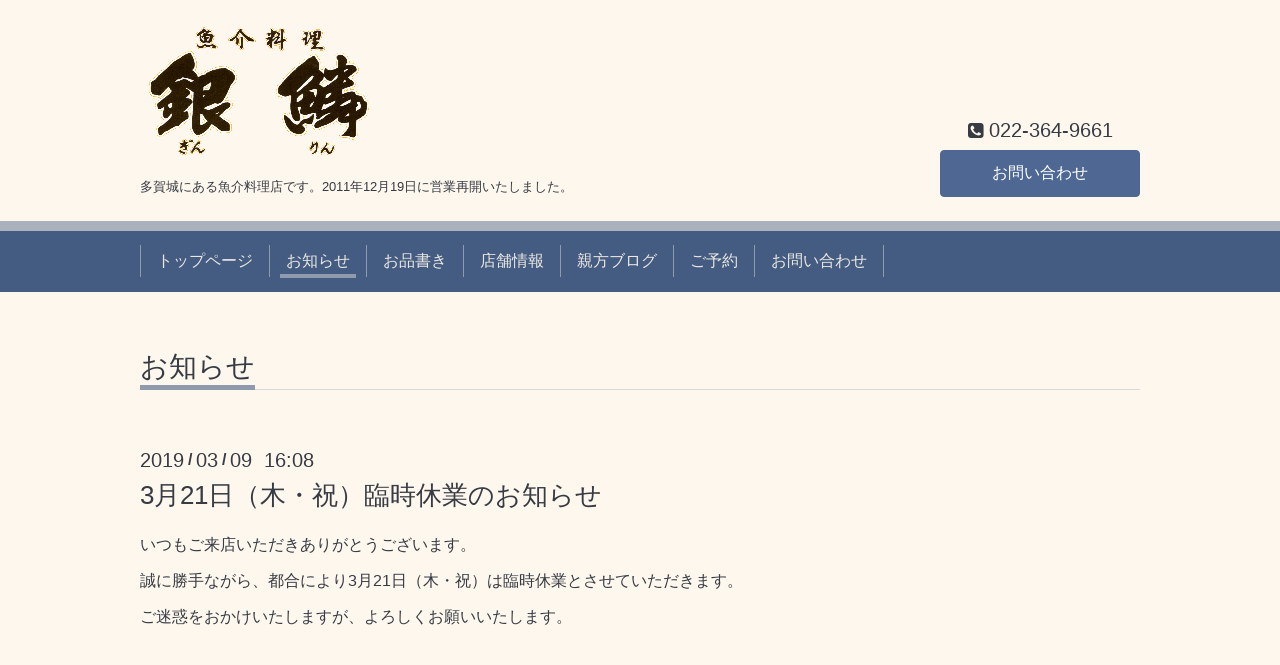

--- FILE ---
content_type: text/html; charset=utf-8
request_url: https://ginrin.info/info/2019-03
body_size: 2712
content:
<!DOCTYPE html>
<html xmlns="http://www.w3.org/1999/xhtml" xml:lang="ja" lang="ja">
<head>
<meta name="google-site-verification" content="NF66dut-jpJ9eGQHNd1G-vOKqJtjyHlRf4zG6AR6qsY" />
  <!-- Chic: ver.201705080000 -->
  <meta charset="utf-8">
  <title>お知らせ &gt; 2019-03 - 魚介料理　銀鱗</title>
  <meta name="viewport" content="width=device-width,initial-scale=1.0,minimum-scale=1.0">

  <meta name="description" content="お知らせ &gt; 2019-03 | 多賀城にある魚介料理店です。2011年12月19日に営業再開いたしました。">
  <meta name="keywords" content="魚介料理,銀鱗,多賀城　銀鱗,和食,居酒屋,多賀城,刺身,お品書,メニュー,駐車場,ブログ,釣り,宴会,飲み放題,">

  <meta property="og:title" content="魚介料理　銀鱗">
  <meta property="og:image" content="https://cdn.goope.jp/8892/111210204628mr9a.gif">
  <meta property="og:site_name" content="魚介料理　銀鱗">
  
  <link rel="alternate" type="application/rss+xml" title="魚介料理　銀鱗 / RSS" href="/feed.rss">
  <link rel="stylesheet" href="/style.css?663870-1617240292">
  <link rel="stylesheet" href="/css/font-awesome/css/font-awesome.min.css">
  <link rel="stylesheet" href="/assets/slick/slick.css">

  <script src="/assets/jquery/jquery-1.9.1.min.js"></script>
  <script src="/assets/clipsquareimage/jquery.clipsquareimage.js"></script>
</head>
<body id="info">

  <div class="totop">
    <i class="button fa fa-angle-up"></i>
  </div>

  <div class="container">

    <!-- .header -->
    <div class="header">
      <div class="inner">

        <div class="column column_left">
          <h1 class="element logo">
            <a href="https://ginrin.info"><img src='//cdn.goope.jp/8892/111210204628mr9a_m.gif' alt='魚介料理　銀鱗' /></a>
          </h1>

          <div class="element site_description">
            <span>多賀城にある魚介料理店です。2011年12月19日に営業再開いたしました。</span>
          </div>
        </div>

        <div class="column column_right">

          <div class="social_icons">
            

            

            
          </div>

          <div class="element shop_tel" data-shoptel="022-364-9661">
            <div>
              <i class="fa fa-phone-square"></i>&nbsp;<span>022-364-9661</span>
            </div>
          </div>
          <a class="element button_contact" href="https://ginrin.info/contact">お問い合わせ</a>
        </div>

      </div>
    </div>
    <!-- /.header -->

    <!-- .navi -->
    <div class="navi">
      <div class="inner">

        <div class="navi_trigger_mobile">
          <i class="fa fa-navicon"></i>&nbsp;MENU
        </div>

        <ul class="navi_list">
          
          <li class="navi_top" data-label="トップページ">
            <a href="/" >トップページ</a>
          </li>
          
          <li class="navi_info active" data-label="お知らせ">
            <a href="/info" >お知らせ</a><ul class="sub_navi">
<li><a href='/info/2025-12'>2025-12（1）</a></li>
<li><a href='/info/2025-10'>2025-10（2）</a></li>
<li><a href='/info/2025-08'>2025-08（1）</a></li>
<li><a href='/info/2025-04'>2025-04（1）</a></li>
<li><a href='/info/2024-11'>2024-11（2）</a></li>
<li><a href='/info/2024-08'>2024-08（1）</a></li>
<li><a href='/info/2024-07'>2024-07（1）</a></li>
<li><a href='/info/2024-06'>2024-06（2）</a></li>
<li><a href='/info/2024-04'>2024-04（1）</a></li>
<li><a href='/info/2023-12'>2023-12（1）</a></li>
<li><a href='/info/2023-10'>2023-10（1）</a></li>
<li><a href='/info/2023-07'>2023-07（1）</a></li>
<li><a href='/info/2023-04'>2023-04（1）</a></li>
<li><a href='/info/2022-05'>2022-05（1）</a></li>
<li><a href='/info/2022-04'>2022-04（1）</a></li>
<li><a href='/info/2021-12'>2021-12（1）</a></li>
<li><a href='/info/2021-11'>2021-11（1）</a></li>
<li><a href='/info/2021-10'>2021-10（1）</a></li>
<li><a href='/info/2021-09'>2021-09（1）</a></li>
<li><a href='/info/2021-08'>2021-08（2）</a></li>
<li><a href='/info/2021-05'>2021-05（1）</a></li>
<li><a href='/info/2021-04'>2021-04（2）</a></li>
<li><a href='/info/2021-01'>2021-01（1）</a></li>
<li><a href='/info/2020-12'>2020-12（2）</a></li>
<li><a href='/info/2020-11'>2020-11（2）</a></li>
<li><a href='/info/2020-10'>2020-10（1）</a></li>
<li><a href='/info/2020-09'>2020-09（1）</a></li>
<li><a href='/info/2020-08'>2020-08（1）</a></li>
<li><a href='/info/2020-06'>2020-06（2）</a></li>
<li><a href='/info/2020-05'>2020-05（1）</a></li>
<li><a href='/info/2020-04'>2020-04（2）</a></li>
<li><a href='/info/2020-03'>2020-03（1）</a></li>
<li><a href='/info/2020-02'>2020-02（1）</a></li>
<li><a href='/info/2020-01'>2020-01（1）</a></li>
<li><a href='/info/2019-12'>2019-12（1）</a></li>
<li><a href='/info/2019-11'>2019-11（1）</a></li>
<li><a href='/info/2019-10'>2019-10（1）</a></li>
<li><a href='/info/2019-08'>2019-08（2）</a></li>
<li><a href='/info/2019-07'>2019-07（1）</a></li>
<li><a href='/info/2019-06'>2019-06（1）</a></li>
<li><a href='/info/2019-04'>2019-04（2）</a></li>
<li><a href='/info/2019-03' class='active'>2019-03（1）</a></li>
<li><a href='/info/2019-02'>2019-02（1）</a></li>
<li><a href='/info/2019-01'>2019-01（2）</a></li>
<li><a href='/info/2018-12'>2018-12（1）</a></li>
<li><a href='/info/2018-10'>2018-10（1）</a></li>
<li><a href='/info/2018-09'>2018-09（1）</a></li>
<li><a href='/info/2018-08'>2018-08（2）</a></li>
<li><a href='/info/2018-05'>2018-05（1）</a></li>
<li><a href='/info/2018-04'>2018-04（1）</a></li>
<li><a href='/info/2016-11'>2016-11（1）</a></li>
<li><a href='/info/2016-01'>2016-01（1）</a></li>
<li><a href='/info/2014-04'>2014-04（1）</a></li>
<li><a href='/info/2014-03'>2014-03（1）</a></li>
<li><a href='/info/2013-12'>2013-12（1）</a></li>
<li><a href='/info/2013-08'>2013-08（2）</a></li>
<li><a href='/info/2013-04'>2013-04（1）</a></li>
<li><a href='/info/2012-12'>2012-12（1）</a></li>
<li><a href='/info/2012-10'>2012-10（1）</a></li>
<li><a href='/info/2012-09'>2012-09（1）</a></li>
<li><a href='/info/2012-08'>2012-08（1）</a></li>
<li><a href='/info/2012-06'>2012-06（1）</a></li>
<li><a href='/info/2012-05'>2012-05（1）</a></li>
<li><a href='/info/2012-04'>2012-04（1）</a></li>
<li><a href='/info/2012-01'>2012-01（1）</a></li>
<li><a href='/info/2011-12'>2011-12（1）</a></li>
</ul>

          </li>
          
          <li class="navi_menu" data-label="お品書き">
            <a href="/menu" >お品書き</a>
          </li>
          
          <li class="navi_about" data-label="店舗情報">
            <a href="/about" >店舗情報</a>
          </li>
          
          <li class="navi_links links_6765" data-label="親方ブログ">
            <a href="http://ginrin0808.exblog.jp/" target="_blank">親方ブログ</a>
          </li>
          
          <li class="navi_reservation" data-label="ご予約">
            <a href="/reservation" >ご予約</a>
          </li>
          
          <li class="navi_contact" data-label="お問い合わせ">
            <a href="/contact" >お問い合わせ</a>
          </li>
          
        </ul>

      </div>
    </div>
    <!-- /.navi -->

    <div class="content">

<!-- CONTENT ----------------------------------------------------------------------- -->






<!----------------------------------------------
ページ：インフォメーション
---------------------------------------------->
<script src="/js/theme_chic/info.js"></script>
<div class="inner">

  <h2 class="page_title">
    <span>お知らせ</span>
  </h2>

  <!-- .autopagerize_page_element -->
  <div class="autopagerize_page_element">

    
    <!-- .article -->
    <div class="article">

      <div class="date">
        2019<span> / </span>03<span> / </span>09&nbsp;&nbsp;16:08
      </div>

      <div class="body">
        <h3 class="article_title">
          <a href="/info/2492371">3月21日（木・祝）臨時休業のお知らせ</a>
        </h3>

        <div class="photo">
          
        </div>

        <div class="textfield">
          <p>いつもご来店いただきありがとうございます。</p>
<p>誠に勝手ながら、都合により3月21日（木・祝）は臨時休業とさせていただきます。</p>
<p>ご迷惑をおかけいたしますが、よろしくお願いいたします。</p>
        </div>
      </div>

    </div>
    <!-- /.article -->
    

  </div>
  <!-- /.autopagerize_page_element -->

</div>
<!-- /.inner -->




























<!-- CONTENT ----------------------------------------------------------------------- -->

    </div>
    <!-- /.content -->


    
    <div class="autopagerize_insert_before"></div>

    <div class="pager">
      <div class="inner">
        <div class="list">
           <a href="/info/2019-03" class='chk'>1</a>
        </div>
      </div>
    </div>
    


    <div class="gadgets">
      <div class="inner">
      </div>
    </div>

    <div class="today_area section">
      <div class="inner">
        <dl>
          <dt class="date">
            2026.01.22 Thursday
          </dt>
          
        </dl>
      </div>
    </div>

    <div class="social">
      <div class="inner"></div>
    </div>

    <div class="footer">
        <div class="inner">

          <div class="qr_area">
            <img src="//r.goope.jp/qr/ginrin"width="100" height="100" />
          </div>

          <div class="shop_name">
            <a href="https://ginrin.info">魚介料理　銀鱗</a>
          </div>

          <div class="copyright">
            &copy;2026 <a href="https://ginrin.info">魚介料理　銀鱗</a>. All Rights Reserved.
          </div>

          <div class="block counter_area">
            Today: <span class="num">105</span> /
            Yesterday: <span class="num">151</span> /
            Total: <span class="num">586286</span>
          </div>

          <div>
            <div class="powered">
              Powered by <a class="link_color_02" href="https://goope.jp/">グーペ</a> /
              <a class="link_color_02" href="https://admin.goope.jp/">Admin</a>
            </div>

            <div class="shop_rss">
              <span>/ </span><a href="/feed.rss">RSS</a>
            </div>
          </div>

        </div>
    </div>

  </div>
  <!-- /.container -->

  <script src="/assets/colorbox/jquery.colorbox-min.js"></script>
  <script src="/assets/slick/slick.js"></script>
  <script src="/js/tooltip.js"></script>
  <script src="/assets/lineup/jquery-lineup.min.js"></script>
  <script src="/assets/tile/tile.js"></script>
  <script src="/js/theme_chic/init.js"></script>
</body>
</html>
